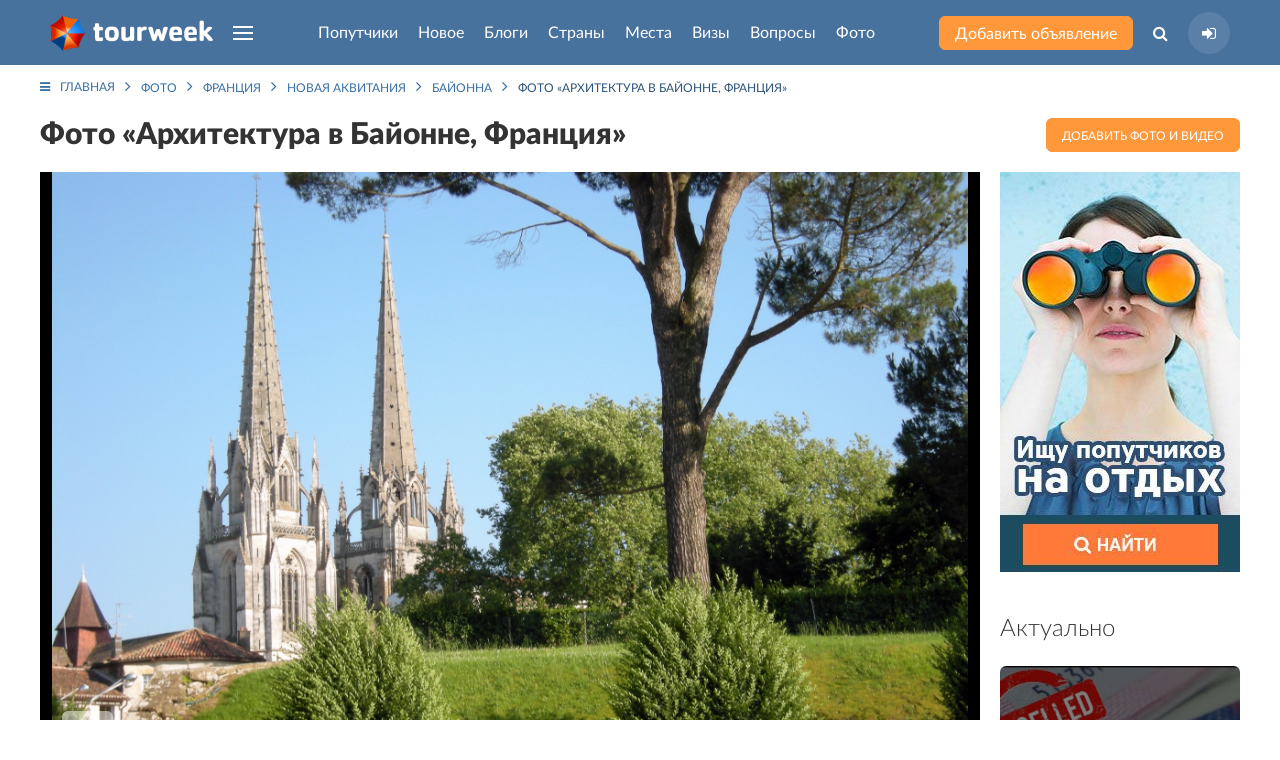

--- FILE ---
content_type: text/html; charset=UTF-8
request_url: https://tourweek.ru/gallery/10824
body_size: 9854
content:
<!DOCTYPE html>
<html lang="ru-RU">
<head>
    <meta charset="UTF-8"/>
        <meta name="viewport" content="width=device-width, user-scalable=no, initial-scale=1.0, maximum-scale=1.0, minimum-scale=1.0">
    <meta http-equiv="X-UA-Compatible" content="ie=edge">
        <link rel="icon" href="https://tourweek.ru/favicon.svg" type="image/svg+xml" sizes="120x120">
	<link rel="preconnect" href="//mc.yandex.ru/metrika/">
	<link rel="preload" href="/fonts/Lato-Bold.woff2" as="font" type="font/woff2" crossorigin="anonymous">
	<link rel="preload" href="/fonts/Lato-Black.woff2" as="font" type="font/woff2" crossorigin="anonymous">
	<link rel="preload" href="/fonts/Lato-Regular.woff2" as="font" type="font/woff2" crossorigin="anonymous">
	<link rel="preload" href="/fonts/Lato-Medium.woff2" as="font" type="font/woff2" crossorigin="anonymous">
	<link rel="preload" href="/fonts/Lato-Light.woff2" as="font" type="font/woff2" crossorigin="anonymous">
	<link rel="preload" href="/fonts/fontawesome-webfont.woff2?v=4.7.0" as="font" type="font/woff2" crossorigin="anonymous">
        <title>Архитектура в Байонне, Франция — фотография, размер: 2000x1311</title>
    <meta name="description" content="Фотографии туристов из путешествий по Франции — Фото «Архитектура в Байонне, Франция». Оригинал: 2000x1311. Размещено: 6 апреля 2009">
<link href="/css/styles.min.css?v=1748196206" rel="stylesheet">    <meta name="csrf-param" content="_csrf">
    <meta name="csrf-token" content="cHVyNzg2SHceTQVcCl96BhpFOk5uVCc2GDcZUktyLxIZTANAVWclAg==">
</head>
<body class="body-gallery-view">
            
<div class="uk-offcanvas-content">

    <div class="uk-child-width-1-1 uk-height-viewport uk-flex uk-flex-wrap uk-flex-wrap-between">
        <div>

            <!--Pageheader-->
            
                <!--Header-->
                <header class="tm-navbar-container uk-navbar-container uk-position-relative">
                    <nav class="uk-light uk-navbar" uk-navbar>
                        <div class="uk-navbar-left tm-navbar-left">
                            <a class="uk-navbar-item uk-logo uk-visible@s uk--hidden@l" href="/"><img src="/images/logo-header.png" alt="Tourweek — туристическая социальная сеть"></a>                            <a class="uk-navbar-item uk-logo uk-hidden@s" href="/"><img src="/images/logo-header_mobile.png" alt="Tourweek — туристическая социальная сеть"></a>
                                                        <a class="uk-navbar-toggle uk-visible@s uk-hidden@l" href="#offcanvas-overlay" uk-navbar-toggle-icon="" uk-toggle=""></a>
                            <ul class="uk-navbar-nav uk-visible@l">
                                <li>
                                    <a href="#" class="uk-navbar-toggle" uk-navbar-toggle-icon></a>
                                    <div class="uk-navbar-dropdown" uk-drop="mode: click; boundary: !header; boundary-align: true; pos: bottom-justify;">
                                        <div class="uk-container">
                                            <ul class="uk-nav uk-navbar-dropdown-nav uk-column-1-4">
                                                                                                    <li class="">
                                                        <a href="/companions">Попутчики</a>                                                    </li>
                                                                                                    <li class="">
                                                        <a href="/articles">Новое</a>                                                    </li>
                                                                                                    <li class="">
                                                        <a href="/blogs">Блоги</a>                                                    </li>
                                                                                                    <li class="">
                                                        <a href="/countries">Страны</a>                                                    </li>
                                                                                                    <li class="">
                                                        <a href="/sights">Места</a>                                                    </li>
                                                                                                    <li class="">
                                                        <a href="/visa">Визы</a>                                                    </li>
                                                                                                    <li class="">
                                                        <a href="/faq">Вопросы</a>                                                    </li>
                                                                                                    <li class="">
                                                        <a href="/gallery">Фото</a>                                                    </li>
                                                                                                    <li class="">
                                                        <a href="/airlines">Авиакомпании</a>                                                    </li>
                                                                                                    <li class="">
                                                        <a href="/users">Пользователи</a>                                                    </li>
                                                                                            </ul>
                                        </div>
                                    </div>
                                </li>
                            </ul>
                        </div>

                        <div class="uk-navbar-center tm-navbar-center uk--visible@l js--menu-main">
                            <ul class="uk-navbar-nav uk-visible@l">
                                                                                                        <li class="">
                                                                                <a class="js-menu-main__companions" href="/companions">Попутчики</a>                                                                                                                    </li>
                                                                                                        <li class="">
                                                                                <a class="js-menu-main__articles" href="/articles">Новое</a>                                                                                                                    </li>
                                                                                                        <li class="">
                                                                                <a class="js-menu-main__blogs" href="/blogs">Блоги</a>                                                                                                                    </li>
                                                                                                        <li class="">
                                                                                <a class="js-menu-main__countries" href="/countries">Страны</a>                                                                                                                            <div class="uk-navbar-dropdown" uk-drop="mode: click; boundary: !header; boundary-align: true; pos: bottom-justify;">
                                                <div class="uk-container js-menu-main__countries__container">
                                                    <ul class="menu-main__countries-accordion" uk-accordion="multiple: true">
                                                        <li class="uk-open">
                                                            <a href="#" class="tm-h3 uk-accordion-title">Топ 20 популярных стран</a href="#">
                                                            <div class="uk-accordion-content">
                                                                <ul class="uk-nav uk-navbar-dropdown-nav uk-column-1-5">
                                                                                                                                            <li class="uk-text-bold" data-j="0"><a href="/countries/algeria">Алжир</a></li>
                                                                                                                                            <li class="uk-text-bold" data-j="1"><a href="/countries/bangladesh">Бангладеш</a></li>
                                                                                                                                            <li class="uk-text-bold" data-j="2"><a href="/countries/bosnia-and-herzegovina">Босния и Герцеговина</a></li>
                                                                                                                                            <li class="uk-text-bold" data-j="3"><a href="/countries/guadeloupe">Гваделупа</a></li>
                                                                                                                                            <li class="uk-text-bold" data-j="4"><a href="/countries/honduras">Гондурас</a></li>
                                                                                                                                            <li class="uk-text-bold" data-j="5"><a href="/countries/grenada">Гренада</a></li>
                                                                                                                                            <li class="" data-j="6"><a href="/countries/georgia">Грузия</a></li>
                                                                                                                                            <li class="uk-text-bold" data-j="7"><a href="/countries/zambia">Замбия</a></li>
                                                                                                                                            <li class="uk-text-bold" data-j="8"><a href="/countries/zimbabwe">Зимбабве</a></li>
                                                                                                                                            <li class="" data-j="9"><a href="/countries/israel">Израиль</a></li>
                                                                                                                                            <li class="uk-text-bold" data-j="10"><a href="/countries/jordan">Иордания</a></li>
                                                                                                                                            <li class="uk-text-bold" data-j="11"><a href="/countries/luxembourg">Люксембург</a></li>
                                                                                                                                            <li class="uk-text-bold" data-j="12"><a href="/countries/myanmar">Мьянма</a></li>
                                                                                                                                            <li class="uk-text-bold" data-j="13"><a href="/countries/russia">Россия</a></li>
                                                                                                                                            <li class="uk-text-bold" data-j="14"><a href="/countries/el_salvador">Сальвадор</a></li>
                                                                                                                                            <li class="uk-text-bold" data-j="15"><a href="/countries/north_korea">Северная Корея (КНДР)</a></li>
                                                                                                                                            <li class="uk-text-bold" data-j="16"><a href="/countries/senegal">Сенегал</a></li>
                                                                                                                                            <li class="" data-j="17"><a href="/countries/serbia">Сербия</a></li>
                                                                                                                                            <li class="uk-text-bold" data-j="18"><a href="/countries/tonga">Тонга</a></li>
                                                                                                                                            <li class="uk-text-bold" data-j="19"><a href="/countries/turkey">Турция</a></li>
                                                                                                                                    </ul>
                                                            </div>
                                                            <hr class="tm-hr-transparent">
                                                        </li>
                                                        <li class="uk-open">
                                                            <a href="#" class="tm-h3 uk-accordion-title">Все страны</a>
                                                            <div class="uk-accordion-content">
                                                                <ul class="uk-nav uk-navbar-dropdown-nav uk-column-1-5 js-menu-main__countries__show-more__container">
                                                                                                                                            <li class=""><a href="/countries/abkhazia">Абхазия</a></li>
                                                                                                                                            <li class=""><a href="/countries/australia">Австралия</a></li>
                                                                                                                                            <li class=""><a href="/countries/austria">Австрия</a></li>
                                                                                                                                            <li class=""><a href="/countries/azerbaijan">Азербайджан</a></li>
                                                                                                                                            <li class=""><a href="/countries/albania">Албания</a></li>
                                                                                                                                            <li class="uk-text-bold"><a href="/countries/algeria">Алжир</a></li>
                                                                                                                                            <li class=""><a href="/countries/anguilla">Ангилья</a></li>
                                                                                                                                            <li class=""><a href="/countries/andorra">Андорра</a></li>
                                                                                                                                            <li class=""><a href="/countries/antigua_barbuda">Антигуа и Барбуда</a></li>
                                                                                                                                            <li class=""><a href="/countries/argentina">Аргентина</a></li>
                                                                                                                                            <li class=""><a href="/countries/armenia">Армения</a></li>
                                                                                                                                            <li class=""><a href="/countries/aruba">Аруба</a></li>
                                                                                                                                            <li class=""><a href="/countries/afghanistan">Афганистан</a></li>
                                                                                                                                            <li class=""><a href="/countries/bahamas">Багамcкие острова</a></li>
                                                                                                                                            <li class="uk-text-bold"><a href="/countries/bangladesh">Бангладеш</a></li>
                                                                                                                                            <li class=""><a href="/countries/barbados">Барбадос</a></li>
                                                                                                                                            <li class=""><a href="/countries/bahrain">Бахрейн</a></li>
                                                                                                                                            <li class=""><a href="/countries/belarus">Беларусь</a></li>
                                                                                                                                            <li class=""><a href="/countries/belize">Белиз</a></li>
                                                                                                                                            <li class=""><a href="/countries/belgium">Бельгия</a></li>
                                                                                                                                    </ul>
                                                                <button type="button" class="uk-button tm-button-blue-dark uk-width-1-1 uk-margin-top js-menu-main__countries__show-more">Показать весь список стран</button>                                                            </div>
                                                        </li>
                                                    </ul>
                                                                                                    </div>
                                            </div>
                                                                            </li>
                                                                                                        <li class="">
                                                                                <a class="js-menu-main__sights" href="/sights">Места</a>                                                                                                                    </li>
                                                                                                        <li class="">
                                                                                <a class="js-menu-main__visa" href="/visa">Визы</a>                                                                                                                    </li>
                                                                                                        <li class="">
                                                                                <a class="js-menu-main__faq" href="/faq">Вопросы</a>                                                                                                                    </li>
                                                                                                        <li class="">
                                                                                <a class="js-menu-main__gallery" href="/gallery">Фото</a>                                                                                                                    </li>
                                                                                                                                </ul>
                            <ul class="uk-flex uk-flex-middle uk-hidden@l tm-navbar-center__mobile">
                                                                <li class="tm-navbar-center__mobile-companion">
                                    <a class="uk-flex uk--button uk--button-small uk--button-orange uk--text-untransformed" href="/companions"><span>Попутчики</span></a>                                </li>
                                <li class="tm-navbar-center__mobile-article">
                                    <a class="uk-flex uk--button uk--button-small uk--button-orange uk--text-untransformed" href="/articles"><span>Новое</span></a>                                </li>
                                                            </ul>
                        </div>

                        <div class="uk-navbar-right tm-navbar-right">
                            <div class="uk-navbar-item uk-visible@s">
                                <a class="uk-button uk-button-small uk-button-orange uk-text-untransformed uk-text-nowrap" href="/companions/create">Добавить объявление</a>                            </div>
                            <ul class="uk-navbar-nav uk-flex-middle">
                                <li class="uk-visible@s">
                                    <a class="" href="#"><i class="fa fa-search" aria-hidden="true"></i></a>                                    <div class="uk-navbar-dropdown uk-padding-remove-horizontal" uk-drop="mode: click; boundary: !header; boundary-align: true; pos: bottom-justify;">
                                        <div class="uk-container">
                                            <form action="/search" class="tm-search-header uk-width-xxlarge uk-margin-auto">
                                                <div class="uk-flex">
                                                    <div class="uk-form-controls uk-inline uk-width-1-1">
                                                        <span class="uk-form-icon"><i class="fa fa-search" aria-hidden="true"></i></span>
                                                        <input type="search" name="q" class="uk-input" placeholder="Поиск по сайту" autocomplete="off">
                                                    </div>
                                                    <button type="submit" class="uk-button uk-button-small uk-button-blue">Найти</button>                                                </div>
                                            </form>
                                        </div>
                                    </div>
                                </li>
                                <li>
                                                                    <a class="tm-navbar-right__sign-in" href="/user/sign-in/login" title="Авторизация на сайте"><i class="fa fa-sign-in" aria-hidden="true"></i></a>                                                                                                    </li>
                            </ul>
                                                        <a class="uk-navbar-toggle uk-hidden@s" href="#offcanvas-overlay" uk-navbar-toggle-icon="" uk-toggle=""></a>                        </div>
                    </nav>
                </header>

                <!--HeaderContent-->
                
            
            <div class="uk-section uk-section-small uk-margin-large-bottom">
    <div class="uk-container">

        <!-- Breadcrumb -->
        <ul class="uk-breadcrumb"><li><a href="/"><i class="fa fa-bars uk-margin-small-right"></i>Главная</a></li>
<li><a href="/gallery">Фото</a></li>
<li><a href="/gallery/country/france">Франция</a></li>
<li><a href="/gallery/city/nouvelle-aquitaine">Новая Аквитания</a></li>
<li><a href="/gallery/city/bayonne">Байонна</a></li>
<li><span>Фото «Архитектура в Байонне, Франция»<span></li>
</ul>
        
<div class="page-gallery-view">

    <div class="uk-child-width-expand@s uk-flex-between uk-flex-middle" uk-grid>
        <div>
            <div class="uk-flex uk--flex-between uk-flex-middle">
                <h1 class="uk-h2 uk-margin-remove">Фото «Архитектура в Байонне, Франция»</h1>
                                            </div>
        </div>
        <div class="uk-width-auto@s">
            <a class="uk-button uk-button-small uk-button-orange" href="/gallery/create">Добавить фото и видео</a>        </div>
    </div>

    <div class="uk-child-width-expand@m" uk-grid>
        <div>            
            <div class="uk-position-relative uk-margin uk-text-center tm-background-black">
                                    <div uk--lightbox="" class="tm-photo-details_image js-page-gallery-view__lightbox">
                        <a class="uk-inline-block uk-position-relative" href="/file/image?path=uploads/gallery_media/79b_les-deux-fleches.jpg&amp;s=46d7cfda29489a1a5d1bb27478e46001" data-poster="/storage/web/source/uploads/gallery_media/79b_les-deux-fleches.jpg" data-caption="Архитектура в Байонне, Франция – фотографии Франции" data-type="image" data-id="10824"><img class="uk--width-1-1" src="/file/image?path=uploads/gallery_media/79b_les-deux-fleches.jpg&amp;s=46d7cfda29489a1a5d1bb27478e46001" alt="Архитектура в Байонне, Франция – фотографии Франции" loading="lazy"><span class="uk-position-absolute uk-position-bottom-left uk-position-small  uk-button tm-button-icon tm-overlay-light uk-text-primary tm--overlay-dark uk--light"><i class="fa fa-expand" aria-hidden="true"></i></span></a>                    </div>
                                                            </div>

            <div class="uk-child-width-expand@s uk-flex-stretch uk-margin" uk-grid>
                <div>
                    <div class="tm-padding-10-20 uk-height-1-1 uk-flex uk-flex-middle uk-padding-small uk-background-secondary">
                        <div class="uk-width-1-1">
                            <div class="uk-child-width-1-2@l" uk-grid>
                                <div uk-margin>
                                    <div>
                                        <i class="fa fa-download uk-text-muted" aria-hidden="true"></i>
                                        Автор: <a href="/users/12">Яна Белкина</a>                                    </div>
                                    <div>
                                        <i class="fa fa-picture-o uk-text-muted" aria-hidden="true"></i>
                                        Оригинал: <a href="/file/image?path=uploads/gallery_media/79b_les-deux-fleches.jpg&amp;s=46d7cfda29489a1a5d1bb27478e46001" target="_blank">2000x1311</a>                                    </div>
                                </div>
                                <div uk-margin>
                                    <div>
                                        <i class="fa fa-calendar uk-text-muted" aria-hidden="true"></i>
                                        Размещено: <span>6 апреля 2009</span>
                                    </div>
                                    <div>
                                        <i class="fa fa-eye uk-text-muted" aria-hidden="true"></i>
                                        Просмотры: <span>1063</span>
                                    </div>
                                </div>
                            </div>
                        </div>
                    </div>
                </div>

                <div class="uk-width-auto@s">
                    <div class="tm-padding-10 uk-height-1-1 uk-flex uk-flex-middle uk-background-primary uk-text-center">
                        <div class="uk-width-1-1">
                                                        <div class="tm-vote tm--vote-primary tm-vote-large tm-vote-interactive js-tm-vote-interactive-ajax uk-flex-between" data-tbl="1" data-tbl_id="10824">
                                <label class="fa fa-star-o" aria-hidden="true"><input type="radio" name="rating_airplane" value="1"></label>
                                <label class="fa fa-star-o" aria-hidden="true"><input type="radio" name="rating_airplane" value="2"></label>
                                <label class="fa fa-star-o" aria-hidden="true"><input type="radio" name="rating_airplane" value="3"></label>
                                <label class="fa fa-star-o" aria-hidden="true"><input type="radio" name="rating_airplane" value="4"></label>
                                <label class="fa fa-star-o" aria-hidden="true"><input type="radio" name="rating_airplane" value="5"></label>
                            </div>
                                                            <div class="uk-text-small">
                                    <span class="uk-text-uppercase uk-light uk-margin-small-right">Средний бал: <span class="js-tm-vote-interactive-ajax_rating"></span></span>
                                    <span class="uk-text-light-blue">(<span class="js-tm-vote-interactive-ajax_count">0</span> оценок)</span>
                                </div>
                                                    </div>
                    </div>

                </div>
            </div>

            
                            <div class="tm-padding-10-20">
                    <p class="uk-text-medium uk-text-average"> <a href="/gallery/tags/Франция">#Франция</a> <a href="/gallery/tags/Аквитания">#Аквитания</a> <a href="/gallery/tags/Байонна">#Байонна</a> <a href="/gallery/tags/Архитектура">#Архитектура</a> <a href="/gallery/tags/Достопримечательности">#Достопримечательности</a> <a href="/gallery/tags/Природа">#Природа</a> <a href="/gallery/tags/Храмы">#Храмы</a></p>
                </div>
            
            <hr class="tm-hr">

            <div class="tm-padding-10-20 uk-text-little uk-text-average uk-background-secondary">
                <div class="uk-child-width-expand" uk-grid>
                    <div class="uk-width-auto@l">
                                                    <span class="uk--text-muted uk-margin-small-right">Находится в альбоме:</span>
                            <a href="/users/12/gallery-folder/45">Аквитания</a>                                            </div>
                    <div class="uk-text-center@l">
                        <span class="uk--text-muted uk-margin-small-right">Отображается в разделах:</span>

                        <a href="/gallery/country/france">Франция</a> - <a href="/gallery/city/nouvelle-aquitaine">Новая Аквитания</a> - <a href="/gallery/city/bayonne">Байонна</a>                                            </div>
                </div>
            </div>

            <!--Last photo-->
                            <h3 class="uk-h3">Другие кадры по теме «Байонна»</h3>
                <div>
                    <div class="uk-child-width-1-3@s uk-margin-bottom tm-grid-10 tm-photo-list" uk-grid>
                                                    <div>
                                <a class="tm-gallery-item_hover uk-display-block uk-height-1-1 uk-position-relative" href="/gallery/10793"><img class="uk-width-1-1 tm-photo-list-item tm-border-radius" src="/file/image?path=uploads/gallery_media/a6f_5591823.jpg&amp;w=350&amp;h=250&amp;fit=crop&amp;s=6f7fcb3dc292f356770f1543fd242d7e" alt="Набережная в Байонне, Франция. Фото 7 – фотографии Франции" loading="lazy" 0="uk--cover"></a>                                                            </div>
                                                    <div>
                                <a class="tm-gallery-item_hover uk-display-block uk-height-1-1 uk-position-relative" href="/gallery/10787"><img class="uk-width-1-1 tm-photo-list-item tm-border-radius" src="/file/image?path=uploads/gallery_media/742_1197733.jpg&amp;w=350&amp;h=250&amp;fit=crop&amp;s=9f5fdead142307a31efd728dc8c26111" alt="Река в Байонне, Франция. Фото 5 – фотографии Франции" loading="lazy" 0="uk--cover"></a>                                                            </div>
                                                    <div>
                                <a class="tm-gallery-item_hover uk-display-block uk-height-1-1 uk-position-relative" href="/gallery/10792"><img class="uk-width-1-1 tm-photo-list-item tm-border-radius" src="/file/image?path=uploads/gallery_media/f9d_5591692.jpg&amp;w=350&amp;h=250&amp;fit=crop&amp;s=9d8e90204a86ddd78c45bdae05bd2369" alt="Дома на набережной в Байонне, Франция. Фото 7 – фотографии Франции" loading="lazy" 0="uk--cover"></a>                                                            </div>
                                                    <div>
                                <a class="tm-gallery-item_hover uk-display-block uk-height-1-1 uk-position-relative" href="/gallery/10796"><img class="uk-width-1-1 tm-photo-list-item tm-border-radius" src="/file/image?path=uploads/gallery_media/1dd_6359875.jpg&amp;w=350&amp;h=250&amp;fit=crop&amp;s=bf77877e5a2ff29e2c9f212c7e925c88" alt="Мост в Байонне, Франция. Фото 4 – фотографии Франции" loading="lazy" 0="uk--cover"></a>                                                            </div>
                                                    <div>
                                <a class="tm-gallery-item_hover uk-display-block uk-height-1-1 uk-position-relative" href="/gallery/10821"><img class="uk-width-1-1 tm-photo-list-item tm-border-radius" src="/file/image?path=uploads/gallery_media/fa8_DSC01951.JPG&amp;w=350&amp;h=250&amp;fit=crop&amp;s=7674175c03d095641677c4d315e7e921" alt="Река Нив в Байонне, Франция – фотографии Франции" loading="lazy" 0="uk--cover"></a>                                                            </div>
                                                    <div>
                                <a class="tm-gallery-item_hover uk-display-block uk-height-1-1 uk-position-relative" href="/gallery/10820"><img class="uk-width-1-1 tm-photo-list-item tm-border-radius" src="/file/image?path=uploads/gallery_media/2f5_Cathfqdrale_Sainte_Marie.jpg&amp;w=350&amp;h=250&amp;fit=crop&amp;s=6d9bb2fc1e6f0b17d3a8a85ceef6057d" alt="Архитектура в Байонне, Франция. Фото 1 – фотографии Франции" loading="lazy" 0="uk--cover"></a>                                                            </div>
                                                    <div>
                                <a class="tm-gallery-item_hover uk-display-block uk-height-1-1 uk-position-relative" href="/gallery/10822"><img class="uk-width-1-1 tm-photo-list-item tm-border-radius" src="/file/image?path=uploads/gallery_media/efc_DSC01988.JPG&amp;w=350&amp;h=250&amp;fit=crop&amp;s=6274b226f095010a33c7f1d7de6cfdfe" alt="Набережная в Байонне, Франция. фото 1 – фотографии Франции" loading="lazy" 0="uk--cover"></a>                                                            </div>
                                                    <div>
                                <a class="tm-gallery-item_hover uk-display-block uk-height-1-1 uk-position-relative" href="/gallery/10819"><img class="uk-width-1-1 tm-photo-list-item tm-border-radius" src="/file/image?path=uploads/gallery_media/c9e_Cathedral.jpg&amp;w=350&amp;h=250&amp;fit=crop&amp;s=7bfa5d0cc3344158a652e82df28aecd8" alt="Достопримечательность в Байонне, Франция – фотографии Франции" loading="lazy" 0="uk--cover"></a>                                                            </div>
                                                    <div>
                                <a class="tm-gallery-item_hover uk-display-block uk-height-1-1 uk-position-relative" href="/gallery/10814"><img class="uk-width-1-1 tm-photo-list-item tm-border-radius" src="/file/image?path=uploads/gallery_media/19b_2857413286_0fc3b2e343_b.jpg&amp;w=350&amp;h=250&amp;fit=crop&amp;s=516b4d62014bcbbdac76969e7b6ddf17" alt="Дома в Байонне, Франция – фотографии Франции" loading="lazy" 0="uk--cover"></a>                                                            </div>
                                            </div>
                    <div class="uk-text-right">
                        <a class="uk-button uk-button-small uk-button-simple-orange" href="/gallery/city/bayonne">Смотреть еще</a>                    </div>
                </div>
                    </div>
        <!-- Aside right -->
        <aside class="uk-width-medium@m">
            <div class="uk-child-width-1-1" uk-grid>
                <div class="uk-width-auto@s uk-width-1-1@m uk-flex uk-flex-center">
    <!--Banner-->
    <div class="banner-list banner-list-position-1">
                        <a class="banner-item uk--card" href="/companions" target="_blank"><img src="/storage/web/source/uploads/banner/rOusPpN6kmrp3S-rG1uKo1QClDgPXmis.jpg" alt="Место для Вашей рекламы!"></a>            </div></div>
<div>
    <!--Interesting in the world-->
        <div>
        <h3 class="uk-h3">Актуально</h3>
        <div class="uk-child-width-1-3@s uk-child-width-1-1@m uk-grid-small" uk-grid uk-height-match="target: > div > .uk-card">
                            <div>
                    <a href="/articles/visas_and_passports/315829" class="uk-card uk-card-small uk-card-body uk-cover-container uk-flex uk-flex-bottom uk-light tm-border-radius">
    <img class="tm-image-brightness" src="/file/image?path=uploads/article/X4H7ybXVcQ6ikbdMG_Tbzqyae6H-s6Zr.jpeg&amp;w=350&amp;h=250&amp;fit=crop&amp;s=f2c636605ab26ca6faf26aa8a2decd20" alt="США «перестали выдавать визы россиянам? – фотография" loading="lazy" uk-cover="">    <div class="uk-position-relative">США «перестали выдавать визы россиянам?</div>
</a>                </div>
                            <div>
                    <a href="/articles/world/315828" class="uk-card uk-card-small uk-card-body uk-cover-container uk-flex uk-flex-bottom uk-light tm-border-radius">
    <img class="tm-image-brightness" src="/file/image?path=uploads/article/2lIx0dbAX7MPY2AHmkOfBzBbgL0_YmYx.jpg&amp;w=350&amp;h=250&amp;fit=crop&amp;s=afc5ba0b99bd8e8c67843e25ef782e6c" alt="Самые бедные страны Азии: куда можно поехать и что важно знать – фотография" loading="lazy" uk-cover="">    <div class="uk-position-relative">Самые бедные страны Азии: куда можно поехать и что важно знать</div>
</a>                </div>
                            <div>
                    <a href="/articles/transport/315827" class="uk-card uk-card-small uk-card-body uk-cover-container uk-flex uk-flex-bottom uk-light tm-border-radius">
    <img class="tm-image-brightness" src="/file/image?path=uploads/article/J7Jxlo7k4Px5Xx7HPsP2x6UKeViGMl5s.jpg&amp;w=350&amp;h=250&amp;fit=crop&amp;s=335bcac86be4e630b3ae5b1485a70e35" alt="Можно ли взять нож в самолёт? – фотография" loading="lazy" uk-cover="">    <div class="uk-position-relative">Можно ли взять нож в самолёт?</div>
</a>                </div>
                            <div>
                    <a href="/articles/visas_and_passports/315826" class="uk-card uk-card-small uk-card-body uk-cover-container uk-flex uk-flex-bottom uk-light tm-border-radius">
    <img class="tm-image-brightness" src="/file/image?path=uploads/article/qdIfKzyMOpKETIH7JZTlRXOgMH6iFeTK.webp&amp;w=350&amp;h=250&amp;fit=crop&amp;s=acdecced37a1b867b5c4192ea885aa57" alt="Египет меняет правила въезда: что это значит для российских туристов – фотография" loading="lazy" uk-cover="">    <div class="uk-position-relative">Египет меняет правила въезда: что это значит для российских туристов</div>
</a>                </div>
                            <div>
                    <a href="/articles/world/315825" class="uk-card uk-card-small uk-card-body uk-cover-container uk-flex uk-flex-bottom uk-light tm-border-radius">
    <img class="tm-image-brightness" src="/file/image?path=uploads/article/A1vxYfIV8GigJKO_CvCM_Lq1R2MDxGBM.webp&amp;w=350&amp;h=250&amp;fit=crop&amp;s=7350b0102b4057dc7baf72e166de91ce" alt="Полёты в Венесуэлу приостановлены: туристов перенаправляют на Кубу – фотография" loading="lazy" uk-cover="">    <div class="uk-position-relative">Полёты в Венесуэлу приостановлены: туристов перенаправляют на Кубу</div>
</a>                </div>
                    </div>
        <div class="uk-text-right uk-margin-top">
            <a class="uk-button uk-button-simple-orange uk-width-1-1" href="/articles">Смотреть еще</a>                                </div>
    </div>
</div>            </div>
        </aside>
    </div>

    <!-- Blog Archive -->
        <div class="uk-section uk--margin-large-top">
        <div class="uk-container">
            <h2 class="uk-text-center">Интересное в блогах</h2>
            <div class="uk-child-width-1-2@s uk-child-width-1-4@m" uk-grid uk--height-match="target: > div > .uk-card" data-tm-menu-left-target="">
                                    <div>
                        <div class="">
    <article class="tm-blogs-list-item  h-orizontal h-orizontal-reverse tm-articles-list-item uk-height-1-1 uk-position-relative tm--iconnav-container tm--iconnav-container-hover">
                
        <div class="uk--child-width-expand@s uk-grid uk-grid-collapse uk-height-1-1" uk--grid>
            <div class="uk--height-1-1">
                                    <div class="left uk-height-1-1 uk-position-relative">
                        <a class="img uk-height-1-1 uk--cover-container uk--flex uk--flex-bottom uk--light uk--card uk--card-body uk--card-small" href="https://tourweek.ru/blogs/113256"><img class="tm-image-brightness-light" src="/file/image?path=uploads/blog/photo/J998G8pgm7jOvSCOfn4NBKb0Dwfb6-4A.jpg&amp;w=285&amp;h=250&amp;fit=crop&amp;s=fe1f0ac2db0810ca6fb4cea30d989f37" alt="Musee de l&#039;erotisme – один из самых крупных музеев эротики в Европе" loading="lazy" uk--cover=""></a>                        <div class="bottom tm-user-about uk-flex uk-flex-middle uk-padding">
                            <a class="uk-link-reset" href="/users/687"><img class="uk-border-circle" src="/file/image?path=uploads/profile/630944e06f5ce80bd1b139fda5393a3a.jpg&amp;w=137&amp;h=137&amp;fit=crop&amp;s=a05f981e2de594e694309eee0934a806" alt="Алеся, 34, Витебск, Беларусь" loading="lazy"></a>                            <a class="uk--link-reset uk-light uk-margin-small-left" href="/users/687">Алеся</a>                        </div>
                    </div>
                            </div>
            <div class="uk--height-1-1">
                <div class="right uk-height-1-1 uk-position-relative uk-padding">
                    <div class="tm-user-about uk-flex uk-flex-middle uk-margin-bottom">
                        <a class="uk-link-reset" href="/users/687"><img class="uk-border-circle" src="/file/image?path=uploads/profile/630944e06f5ce80bd1b139fda5393a3a.jpg&amp;w=137&amp;h=137&amp;fit=crop&amp;s=a05f981e2de594e694309eee0934a806" alt="Алеся, 34, Витебск, Беларусь" loading="lazy"></a>                        <a class="uk-link-reset uk--light uk-margin-small-left" href="/users/687">Алеся</a>                    </div>

                    <a class="tm--article-title title uk-link-text" href="https://tourweek.ru/blogs/113256">Musee de l'erotisme – один из самых крупных музеев эротики в Европе</a>                    <p class="tm--article-anons anons uk-text-little uk-margin-small-bottom">В 1997 году на знаменитом парижском бульваре Клиши – этаком прототипе квартала красных фонарей в Амстердаме, широко распахнул двери Musee de l'erotisme...</p>

                    <div class="bottom uk-flex uk-flex-middle uk-flex-between uk-text-muted uk-text-small uk-padding">
                        <div>
                            <span>24 мая 2021</span>
                            <span class="uk-margin-small-left">
                                                            </span>
                        </div>
                        <div class="uk--margin-left"><i class="fa fa-eye" aria-hidden="true"></i> <span>16812</span></div>
                    </div>
                </div>
            </div>
        </div>
    </article>
</div>                    </div>
                                    <div>
                        <div class="">
    <article class="tm-blogs-list-item  h-orizontal h-orizontal-reverse tm-articles-list-item uk-height-1-1 uk-position-relative tm--iconnav-container tm--iconnav-container-hover">
                
        <div class="uk--child-width-expand@s uk-grid uk-grid-collapse uk-height-1-1" uk--grid>
            <div class="uk--height-1-1">
                                    <div class="left uk-height-1-1 uk-position-relative">
                        <a class="img uk-height-1-1 uk--cover-container uk--flex uk--flex-bottom uk--light uk--card uk--card-body uk--card-small" href="https://tourweek.ru/blogs/113814"><img class="tm-image-brightness-light" src="/file/image?path=uploads/blog/photo/7QFJf1piDH-A-HzUXVeUhW-kzC_Hd_HO.jpg&amp;w=285&amp;h=250&amp;fit=crop&amp;s=1964764df6735f5292612c55a1733bda" alt="Необычное асфальтовое озеро Пич-Лейк" loading="lazy" uk--cover=""></a>                        <div class="bottom tm-user-about uk-flex uk-flex-middle uk-padding">
                            <a class="uk-link-reset" href="/users/585"><img class="uk-border-circle" src="/file/image?path=uploads/profile/m0_cee5d6d777ccda24e18704044d86fb80-4.jpg&amp;w=137&amp;h=137&amp;fit=crop&amp;s=e2984804ce61aec2f96af773250a1ce5" alt="Karina, 36, Москва, Россия" loading="lazy"></a>                            <a class="uk--link-reset uk-light uk-margin-small-left" href="/users/585">Karina</a>                        </div>
                    </div>
                            </div>
            <div class="uk--height-1-1">
                <div class="right uk-height-1-1 uk-position-relative uk-padding">
                    <div class="tm-user-about uk-flex uk-flex-middle uk-margin-bottom">
                        <a class="uk-link-reset" href="/users/585"><img class="uk-border-circle" src="/file/image?path=uploads/profile/m0_cee5d6d777ccda24e18704044d86fb80-4.jpg&amp;w=137&amp;h=137&amp;fit=crop&amp;s=e2984804ce61aec2f96af773250a1ce5" alt="Karina, 36, Москва, Россия" loading="lazy"></a>                        <a class="uk-link-reset uk--light uk-margin-small-left" href="/users/585">Karina</a>                    </div>

                    <a class="tm--article-title title uk-link-text" href="https://tourweek.ru/blogs/113814">Необычное асфальтовое озеро Пич-Лейк</a>                    <p class="tm--article-anons anons uk-text-little uk-margin-small-bottom">На юго-западе острова Тринидад, расположенного у побережья Венесуэлы, находится необычное озеро "Pitch"...</p>

                    <div class="bottom uk-flex uk-flex-middle uk-flex-between uk-text-muted uk-text-small uk-padding">
                        <div>
                            <span>4 февраля 2023</span>
                            <span class="uk-margin-small-left">
                                                            </span>
                        </div>
                        <div class="uk--margin-left"><i class="fa fa-eye" aria-hidden="true"></i> <span>16150</span></div>
                    </div>
                </div>
            </div>
        </div>
    </article>
</div>                    </div>
                                    <div>
                        <div class="">
    <article class="tm-blogs-list-item  h-orizontal h-orizontal-reverse tm-articles-list-item uk-height-1-1 uk-position-relative tm--iconnav-container tm--iconnav-container-hover">
                
        <div class="uk--child-width-expand@s uk-grid uk-grid-collapse uk-height-1-1" uk--grid>
            <div class="uk--height-1-1">
                                    <div class="left uk-height-1-1 uk-position-relative">
                        <a class="img uk-height-1-1 uk--cover-container uk--flex uk--flex-bottom uk--light uk--card uk--card-body uk--card-small" href="https://tourweek.ru/blogs/113173"><img class="tm-image-brightness-light" src="/file/image?path=uploads/blog/photo/VHkM34Y_Vojp3dRlizS4Gm5t_g5SY5JB.jpg&amp;w=285&amp;h=250&amp;fit=crop&amp;s=098b453a6020ecef5d2bb391617a23b1" alt="Фотопутешествие в Монако" loading="lazy" uk--cover=""></a>                        <div class="bottom tm-user-about uk-flex uk-flex-middle uk-padding">
                            <a class="uk-link-reset" href="/users/518"><img class="uk-border-circle" src="/file/image?path=uploads/profile/m0_f0b2e78f5a7976a73e2489c56a4abb7a-4.jpg&amp;w=137&amp;h=137&amp;fit=crop&amp;s=fef4666a0247accea0fe3a9d79515edc" alt="Nina, 41, Москва, Россия" loading="lazy"></a>                            <a class="uk--link-reset uk-light uk-margin-small-left" href="/users/518">Nina</a>                        </div>
                    </div>
                            </div>
            <div class="uk--height-1-1">
                <div class="right uk-height-1-1 uk-position-relative uk-padding">
                    <div class="tm-user-about uk-flex uk-flex-middle uk-margin-bottom">
                        <a class="uk-link-reset" href="/users/518"><img class="uk-border-circle" src="/file/image?path=uploads/profile/m0_f0b2e78f5a7976a73e2489c56a4abb7a-4.jpg&amp;w=137&amp;h=137&amp;fit=crop&amp;s=fef4666a0247accea0fe3a9d79515edc" alt="Nina, 41, Москва, Россия" loading="lazy"></a>                        <a class="uk-link-reset uk--light uk-margin-small-left" href="/users/518">Nina</a>                    </div>

                    <a class="tm--article-title title uk-link-text" href="https://tourweek.ru/blogs/113173">Фотопутешествие в Монако</a>                    <p class="tm--article-anons anons uk-text-little uk-margin-small-bottom">Сегодня нас ждет фотопутешествие по шикарному Монако и знакомство с некоторыми очень важными его обитателями…</p>

                    <div class="bottom uk-flex uk-flex-middle uk-flex-between uk-text-muted uk-text-small uk-padding">
                        <div>
                            <span>21 сентября 2022</span>
                            <span class="uk-margin-small-left">
                                                            </span>
                        </div>
                        <div class="uk--margin-left"><i class="fa fa-eye" aria-hidden="true"></i> <span>11722</span></div>
                    </div>
                </div>
            </div>
        </div>
    </article>
</div>                    </div>
                                    <div>
                        <div class="">
    <article class="tm-blogs-list-item  h-orizontal h-orizontal-reverse tm-articles-list-item uk-height-1-1 uk-position-relative tm--iconnav-container tm--iconnav-container-hover">
                
        <div class="uk--child-width-expand@s uk-grid uk-grid-collapse uk-height-1-1" uk--grid>
            <div class="uk--height-1-1">
                                    <div class="left uk-height-1-1 uk-position-relative">
                        <a class="img uk-height-1-1 uk--cover-container uk--flex uk--flex-bottom uk--light uk--card uk--card-body uk--card-small" href="https://tourweek.ru/blogs/113854"><img class="tm-image-brightness-light" src="/file/image?path=uploads/blog/photo/BOLAsDNJZLqsXnJqGLSBCC6HQk-O4ozQ.jpg&amp;w=285&amp;h=250&amp;fit=crop&amp;s=dd0141c71b3dc9468a0979f7fe3d0f99" alt="В бразильской семье живут домашние тигры" loading="lazy" uk--cover=""></a>                        <div class="bottom tm-user-about uk-flex uk-flex-middle uk-padding">
                            <a class="uk-link-reset" href="/users/381"><img class="uk-border-circle" src="/file/image?path=uploads/profile/m0_a73f4de733f5bd53a71b8dae1d28dbb6-4.jpg&amp;w=137&amp;h=137&amp;fit=crop&amp;s=02caca7694b300a0d42c2958957cc6a2" alt="Денис, 36, Москва, Россия" loading="lazy"></a>                            <a class="uk--link-reset uk-light uk-margin-small-left" href="/users/381">Денис</a>                        </div>
                    </div>
                            </div>
            <div class="uk--height-1-1">
                <div class="right uk-height-1-1 uk-position-relative uk-padding">
                    <div class="tm-user-about uk-flex uk-flex-middle uk-margin-bottom">
                        <a class="uk-link-reset" href="/users/381"><img class="uk-border-circle" src="/file/image?path=uploads/profile/m0_a73f4de733f5bd53a71b8dae1d28dbb6-4.jpg&amp;w=137&amp;h=137&amp;fit=crop&amp;s=02caca7694b300a0d42c2958957cc6a2" alt="Денис, 36, Москва, Россия" loading="lazy"></a>                        <a class="uk-link-reset uk--light uk-margin-small-left" href="/users/381">Денис</a>                    </div>

                    <a class="tm--article-title title uk-link-text" href="https://tourweek.ru/blogs/113854">В бразильской семье живут домашние тигры</a>                    <p class="tm--article-anons anons uk-text-little uk-margin-small-bottom">В семье 43-летнего бразильца Ари Борхеса, помимо трёх дочерей и маленькой собачки живут настоящие тигры. Всего их семь и обитают эти грозные хищники в специально созданном для них вольере...</p>

                    <div class="bottom uk-flex uk-flex-middle uk-flex-between uk-text-muted uk-text-small uk-padding">
                        <div>
                            <span>15 апреля 2024</span>
                            <span class="uk-margin-small-left">
                                                            </span>
                        </div>
                        <div class="uk--margin-left"><i class="fa fa-eye" aria-hidden="true"></i> <span>13717</span></div>
                    </div>
                </div>
            </div>
        </div>
    </article>
</div>                    </div>
                            </div>
            <div class="uk-margin-medium-top uk-text-center">
                <a class="uk-button uk-button-simple-orange tm--button-text-small" href="/blogs">Смотреть еще</a>            </div>
        </div>
    </div>

</div>

    </div>
</div>

            <!--About project-->
            
        </div>

        <!--Footer-->
        <footer class="uk--section" data-tm-menu-left-target="">
            <div class="top">
                <div class="uk-container">
                                        <div class="uk--grid uk-grid-medium uk-child-width-1-1 uk-child-width-1-3@s uk-child-width-1-5@m uk-child-width-1-5@l" uk-grid>
                                                    <div>
                                <ul class="uk-nav uk--nav-default">
                                    <li class="">
                                        <span class="uk--light">Читайте</span>                                    </li>
                                                                            <li class="">
                                            <a class="uk--text-muted" href="/articles">Новое</a>                                        </li>
                                                                            <li class="">
                                            <a class="uk--text-muted" href="/visa">Визы</a>                                        </li>
                                                                            <li class="">
                                            <a class="uk--text-muted" href="/countries">Страны</a>                                        </li>
                                                                            <li class="">
                                            <a class="uk--text-muted" href="/sights">Интересные места</a>                                        </li>
                                                                    </ul>
                            </div>
                                                    <div>
                                <ul class="uk-nav uk--nav-default">
                                    <li class="">
                                        <span class="uk--light">Интерактив</span>                                    </li>
                                                                            <li class="">
                                            <a class="uk--text-muted" href="/blogs">Блоги</a>                                        </li>
                                                                            <li class="">
                                            <a class="uk--text-muted" href="/companions">Попутчики</a>                                        </li>
                                                                            <li class="">
                                            <a class="uk--text-muted" href="/gallery">Фото-Видео</a>                                        </li>
                                                                            <li class="">
                                            <a class="uk--text-muted" href="/faq">Вопросы и ответы</a>                                        </li>
                                                                    </ul>
                            </div>
                                                    <div>
                                <ul class="uk-nav uk--nav-default">
                                    <li class="">
                                        <span class="uk--light">Полезное</span>                                    </li>
                                                                            <li class="">
                                            <a class="uk--text-muted" href="/users">Пользователи</a>                                        </li>
                                                                            <li class="">
                                            <a class="uk--text-muted" href="/airlines">Авиакомпании</a>                                        </li>
                                                                            <li class="">
                                            <a class="uk--text-muted" href="/companions/place">Попутчики — популярные места</a>                                        </li>
                                                                            <li class="">
                                            <a class="uk--text-muted" href="/companions/city">Попутчики из городов</a>                                        </li>
                                                                    </ul>
                            </div>
                                                    <div>
                                <ul class="uk-nav uk--nav-default">
                                    <li class="">
                                        <span class="uk--light">Пользователям</span>                                    </li>
                                                                            <li class="">
                                            <a class="uk--text-muted" href="/requirements">Требования к материалам</a>                                        </li>
                                                                            <li class="">
                                            <a class="uk--text-muted" href="/agreement">Правила использования материалов</a>                                        </li>
                                                                            <li class="">
                                            <a class="uk--text-muted" href="/consent">Согласие на обработку данных</a>                                        </li>
                                                                            <li class="">
                                            <a class="uk--text-muted" href="/write-to-us">Сообщить об ошибке</a>                                        </li>
                                                                    </ul>
                            </div>
                                                    <div>
                                <ul class="uk-nav uk--nav-default">
                                    <li class="">
                                        <span class="uk--light">О нас</span>                                    </li>
                                                                            <li class="">
                                            <a class="uk--text-muted" href="/about">О проекте</a>                                        </li>
                                                                            <li class="">
                                            <a class="uk--text-muted" href="/contacts">Контакты</a>                                        </li>
                                                                            <li class="">
                                            <a class="uk--text-muted" href="/write-to-us">Написать нам</a>                                        </li>
                                                                    </ul>
                            </div>
                                            </div>
                </div>
            </div>
            <div class="bottom">
                <div class="uk-container">
                    <div class="uk--flex uk-flex-between uk-flex-middle uk--flex-wrap uk-child-width-auto@s " uk-grid>
                        <div>
                            <ul class="tm-social uk-iconnav uk-flex-center uk-flex-middle">
                                                                                                                                        <li><span class="uk-link js-tm-link" title=" tourweek в Вконтакте" data-href="https://vk.com/tourweek_ru" data-target="_blank"><i class="fa fa-vk" aria-hidden="true"></i></span></li>
                                                                                                        <li><span class="uk-link js-tm-link" title="tourweek в Одноклассниках" data-href="https://ok.ru/tourweek" data-target="_blank"><i class="fa fa-odnoklassniki" aria-hidden="true"></i></span></li>
                                                                                                        <li><span class="uk-link js-tm-link" title="tourweek в Телеграмм" data-href="https://t.me/tourweek_poputchiki" data-target="_blank"><i class="fa fa-paper-plane" aria-hidden="true"></i></span></li>
                                                            </ul>
                        </div>
                        <div class="uk-visible@l">
                                                    </div>
                        <div>
                            <div class="uk-text-center">
                                <a class="uk-logo" href="/"><img src="/images/logo-header.png" alt="Tourweek — туристическая социальная сеть"></a>                            </div>
                        </div>
                    </div>
                </div>
            </div>
        </footer>
            </div>

    <!-- Off-canvas -->
    <div id="offcanvas-overlay" uk-offcanvas="mode: none; overlay: true">
        <div class="tm-offcanvas-bar uk-offcanvas-bar">
            <button class="uk-offcanvas-close" type="button" uk-close></button>

            <div class="tm-offcanvas-bar__card uk-card uk--flex uk--flex-left">
                                <ul class="tm-offcanvas-bar__menu uk-nav">
                    <li class="tm-offcanvas-bar__menu__label uk-nav-header">Карта сайта</li>
                                            <li class="">
                            <a href="/companions">Попутчики</a>                        </li>
                                            <li class="">
                            <a href="/articles">Новое</a>                        </li>
                                            <li class="">
                            <a href="/blogs">Блоги</a>                        </li>
                                            <li class="">
                            <a href="/countries">Страны</a>                        </li>
                                            <li class="">
                            <a href="/sights">Места</a>                        </li>
                                            <li class="">
                            <a href="/visa">Визы</a>                        </li>
                                            <li class="">
                            <a href="/faq">Вопросы</a>                        </li>
                                            <li class="">
                            <a href="/gallery">Фото</a>                        </li>
                                            <li class="">
                            <a href="/airlines">Авиакомпании</a>                        </li>
                                            <li class="">
                            <a href="/users">Пользователи</a>                        </li>
                                        <li class="uk-margin-top">
                        <form action="/search" class="tm-offcanvas-bar__menu__search">
                            <div class="uk-flex uk-flex-middle">
                                <div class="uk-form-controls uk-inline uk-width-1-1 uk-margin-small-right">
                                    <span class="uk-form-icon"><i class="fa fa-search" aria-hidden="true"></i></span>
                                    <input type="search" name="q" class="uk-input uk-background-white tm-border-radius tm-shadow" placeholder="Поиск по сайту" autocomplete="off">
                                </div>
                                <button type="submit" class="uk-button uk-button-small uk-button-orange">Найти</button>                            </div>
                        </form>
                    </li>
                                            <li class="uk-margin-top">
                            <a class="uk-button uk--button-large uk-button-orange" href="/user/sign-in/login" title="Авторизация на сайте">Личный кабинет</a>                        </li>
                                    </ul>
            </div>
        </div>
    </div>

    
    <div id="modal-confirm" class="uk-modal uk-modal-medium js-modal-confirm">
        <div class="uk-modal-dialog">
            <div class="uk-modal-body"></div>
            <div class="uk-modal-footer uk-text-right">
                <button type="button" class="uk-button uk-button-default uk-modal-close" action="no">Нет</button>                <button type="button" class="uk-button uk-button-primary" action="yes">Да, удалить</button>            </div>
        </div>
    </div>

</div>

<a href="#" class="tm-scroll-to-top" uk-scroll="{offset: 0, duration: 1000}" uk--totop></a>



    <script src="/assets/da292f36/jquery.min.js?v=1653818072"></script>
<script src="/assets/f06c6f3e/yii.js?v=1653818072"></script>
<!--[if lt IE 9]>
<script src="/assets/e5518e64/dist/html5shiv.min.js?v=1653818072"></script>
<![endif]-->
<script src="/../../node_modules/uikit/dist/js/uikit.min.js?v=1605053443"></script>
<script src="/../../node_modules/uikit/dist/js/uikit-icons.min.js?v=1545667394"></script>
<script src="/js/jquery.datepicker.min.js?v=1653817672"></script>
<script src="/js/datepicker.ru-RU.min.js?v=1653817672"></script>
<script src="/js/app.min.js?v=1735413131"></script></body>
</html>
